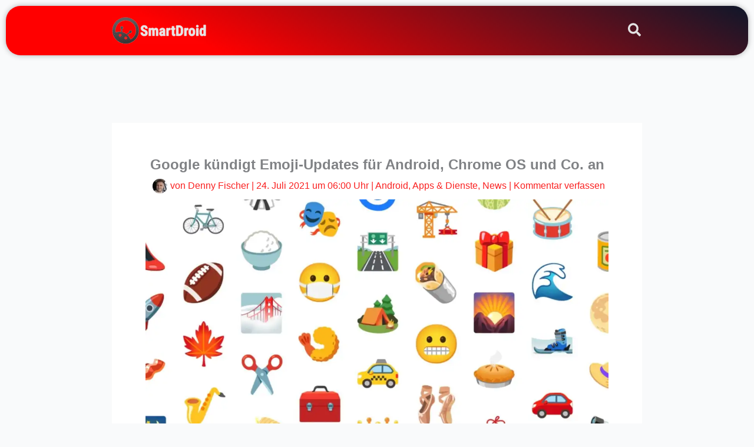

--- FILE ---
content_type: text/html; charset=utf-8
request_url: https://www.google.com/recaptcha/api2/aframe
body_size: 266
content:
<!DOCTYPE HTML><html><head><meta http-equiv="content-type" content="text/html; charset=UTF-8"></head><body><script nonce="5evD16s-QBg16jcVn3D2pw">/** Anti-fraud and anti-abuse applications only. See google.com/recaptcha */ try{var clients={'sodar':'https://pagead2.googlesyndication.com/pagead/sodar?'};window.addEventListener("message",function(a){try{if(a.source===window.parent){var b=JSON.parse(a.data);var c=clients[b['id']];if(c){var d=document.createElement('img');d.src=c+b['params']+'&rc='+(localStorage.getItem("rc::a")?sessionStorage.getItem("rc::b"):"");window.document.body.appendChild(d);sessionStorage.setItem("rc::e",parseInt(sessionStorage.getItem("rc::e")||0)+1);localStorage.setItem("rc::h",'1768806319542');}}}catch(b){}});window.parent.postMessage("_grecaptcha_ready", "*");}catch(b){}</script></body></html>